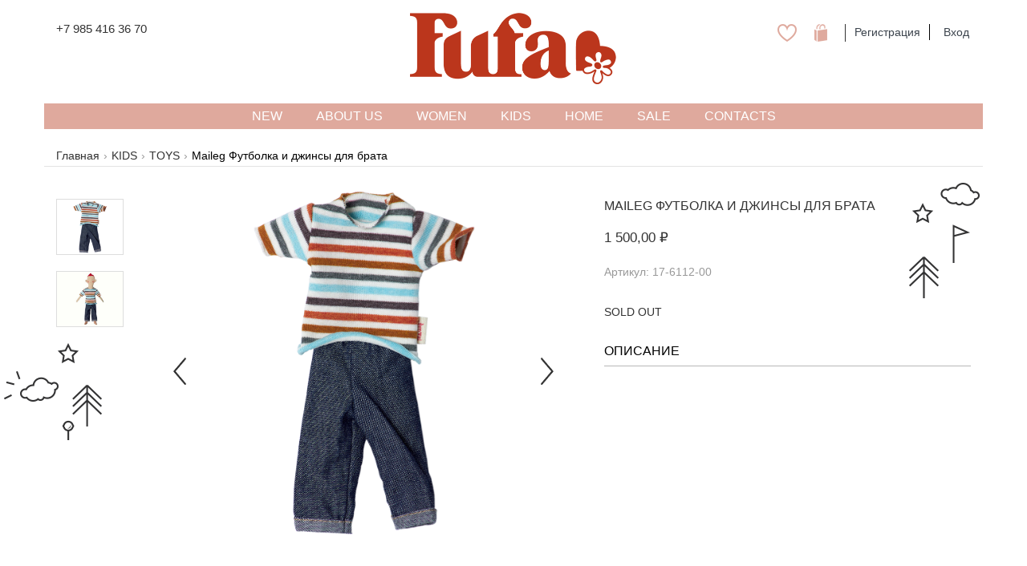

--- FILE ---
content_type: text/html; charset=utf-8
request_url: https://ff-store.ru/brands/maileg/futbolka-i-dzhinsy-dlya-brata
body_size: 6020
content:
<!DOCTYPE html>
<html lang="ru">
<head>
  <meta charset="utf-8">
  <title>FF-Store | Maileg Футболка и джинсы для брата</title>
  <meta name="viewport" content="width=device-width, initial-scale=1">
  <meta name="title" content="FF-Store | Maileg Футболка и джинсы для брата">
  <meta name="keywords" content="">
  <meta name="description" content="">

  <meta name="robots" content="index, follow">

  <meta name="csrf-param" content="authenticity_token" />
<meta name="csrf-token" content="6kkUab8K7NL/TeHM+Y4bGBTOY5OEudYXXwip3Zqm/GcxezWTa8e/PsUk3csgULiTxGy4STO4Z74/97OwpbiDpA==" />

  <link rel="stylesheet" media="all" href="https://ff-store.ru/assets/application-28996a62aed14d1bec5a7695630670d93826964729e65f7f8155861c13bf0659.css" data-turbolinks-track="reload" />
  <script src="https://ff-store.ru/assets/application-c8f5178c50be5eaf6cdda7dc61344d15cdb4aebb622bbf907514c4d06d527372.js" data-turbolinks-track="reload"></script>

  <!-- Global site tag (gtag.js) - Google Analytics -->
  <script async src="https://www.googletagmanager.com/gtag/js?id=UA-115560098-1"></script>
  <script>
		window.dataLayer = window.dataLayer || [];

		function gtag() {
			dataLayer.push(arguments);
		}

		gtag('js', new Date());

		gtag('config', 'UA-115560098-1');
  </script>

  <script>
		window.dataLayer = window.dataLayer || [];
		window.section = "главная";
  </script>

  <script type="application/ld+json">
{
  "@context": "http://schema.org",
  "@type": "Organization",
  "url": "https://ff-store.ru",
  "logo": "https://ff-store.ru/images/brands/ff_store/medium_logo_B_W.jpg",
  "name": "FF Store",
  "contactPoint": {
    "@type": "ContactPoint",
    "telephone": "+7 985 416 36 70",
    "contactType": "sales"
  }
}
</script>
</head>

<body>
<header>
<nav class="navbar navbar-default" role="navigation">
	<!-- header -->
	<div class="container">
		<div class="col-sm-4 col-md-4">
			<ul class="nav navbar-nav social_icons">
				<li>
					<p class="phone"><a href="tel:+79854163670">+7 985 416 36 70</a></p>
					<p class="phone visible-sm">Чистопрудный бульвар,<br>дом 11, стр. 4</p>
				</li>
			</ul>
		</div>
		<div class="col-sm-4 col-md-4 text-center">
			<div class="menu_site">
				<a title="Fashion Family Store" href="/">
					<img class="ffstore_logo" alt="Fashion Family Store" src="https://ff-store.ru/assets/fufa_logo@2x-d30b13416aa09fc4d5e9f6b4ee9748058d232083c1ca4d71c5c3f8dd941f0208.png" />
					<h1 class="logo">Fashion Family Store</h1>
</a>			</div>
		</div>
		<div class="col-sm-4 col-md-4 hidden-xs">
			<div class="navbar-right">
				<div class="row">
	<ul class="nav navbar-nav">
		<li class="wishlist">
  <a href="/account/wishlist"><img class="wishlist" src="https://ff-store.ru/assets/icons/wishlist_icon@2x-107f9608c87577caa626beee22c46b8ae2faf1784a7edab21738144d145ccbfb.png" /></a>
</li>
<li class="cart">
  <div id="cart_block">
	<a href="/cart"><img class="cart" src="https://ff-store.ru/assets/icons/cart_icon@2x-2e4abb42ae158fc9fef0d68ffa569523d6e26abf10156a67c025c70bf78d45d3.png" /></a>
	<span class="cart_size">
	</span>
</div>

</li>
		  <li><a href="/user/register">Регистрация</a></li>
  <li class="separator"><a href="/user/login">Вход</a></li>

	</ul>
</div>

			</div>
		</div>
	</div>

	<!-- main menu-->
	<div class="container" id="menu_site">
		<div class="row">
			<div class="menu_site hidden-xs">
				<ul class="nav navbar-nav justified">
	<li><a class="" href="/new">NEW</a></li>
	<li><a class="" href="/about">About US</a></li>

		<li class="dropdown">
			<a class=" dropdown-toggle" data-toggle="dropdown" data-hover="dropdown" role="button" aria-haspopup="true" aria-expanded="false" href="/catalogue/women">
				WOMEN
</a>			<ul class="dropdown-menu">
					<li><a href="/catalogue/women/aksessuary">Аксессуары</a></li>
					<li><a href="/catalogue/women/jubki">Брюки/Шорты/Юбки</a></li>
					<li><a href="/catalogue/women/jackets-outwear">Жакеты и Верхняя Одежда</a></li>
					<li><a href="/catalogue/women/platya">Платья</a></li>
					<li><a href="/catalogue/women/rubashki-bluzki">Топы и Блузы</a></li>
					<li><a href="/catalogue/women/trikotazh">Трикотаж</a></li>
			</ul>
		</li>
		<li class="dropdown">
			<a class=" dropdown-toggle" data-toggle="dropdown" data-hover="dropdown" role="button" aria-haspopup="true" aria-expanded="false" href="/catalogue/kids">
				KIDS
</a>			<ul class="dropdown-menu">
					<li><a href="/catalogue/kids/aksessuary">Аксессуары</a></li>
					<li><a href="/catalogue/kids/devochki-0-6-let">Девочки</a></li>
					<li><a href="/catalogue/kids/malchiki-0-6-let">Мальчики</a></li>
			</ul>
		</li>
		<li class="dropdown">
			<a class=" dropdown-toggle" data-toggle="dropdown" data-hover="dropdown" role="button" aria-haspopup="true" aria-expanded="false" href="/catalogue/home">
				HOME
</a>			<ul class="dropdown-menu">
			</ul>
		</li>

		<li><a class="" href="/sale">SALE</a></li>
	<li><a class="" href="/contacts">Contacts</a></li>
</ul>

			</div>
			<div class="menu_site visible-xs">
				<div class="nav-header">
					<button type="button" class="navbar-toggle collapsed" data-toggle="collapse" data-target="#mobile-menu" aria-expanded="false">
						<span class="sr-only">Меню</span>
						<span class="icon-bar"></span>
						<span class="icon-bar"></span>
						<span class="icon-bar"></span>
					</button>
					<ul class="nav navbar-nav nav-justified account">
						  <li><a href="/user/register">Регистрация</a></li>
  <li class="separator"><a href="/user/login">Вход</a></li>

						<li class="cart">
							<div id="cart_block">
	<a href="/cart"><img class="cart" src="https://ff-store.ru/assets/icons/cart_icon@2x-2e4abb42ae158fc9fef0d68ffa569523d6e26abf10156a67c025c70bf78d45d3.png" /></a>
	<span class="cart_size">
	</span>
</div>

						</li>
						<li class="wishlist">
							<a href="/account/wishlist"><img class="wishlist" src="https://ff-store.ru/assets/icons/wishlist_icon@2x-107f9608c87577caa626beee22c46b8ae2faf1784a7edab21738144d145ccbfb.png" /></a>
						</li>
					</ul>
				</div>
				<div class="collapse navbar-collapse" id="mobile-menu">
	<ul class="nav navbar-nav">
		<li><a class="" href="/new">NEW</a></li>
		<li><a class="" href="/about">About Us</a></li>
			<li><a href="/catalogue/women">WOMEN</a></li>
			<li><a href="/catalogue/kids">KIDS</a></li>
			<li><a href="/catalogue/home">HOME</a></li>
			<li><a class="" href="/sale">SALE</a></li>
		<li><a class="" href="/contacts">Contacts</a></li>
	</ul>
</div>
			</div>
		</div>
	</div>
</nav>
</header>
<div class="container">
  	<ol class="breadcrumb">
		<li><a href="/">Главная</a></li><li><a href="/catalogue/kids">KIDS</a></li><li><a href="/catalogue/kids/igrushki">TOYS</a></li><li>Maileg Футболка и джинсы для брата</li>
	</ol>



  
<div class="catalogue">
		<div id="product_320" class="product">
			<div class="row">
				<div class="col-sm-6 col-md-7">
					<div class="row">
						<div class="hidden-xs col-sm-2 col-md-2" id="slider-thumbs">
							<ul class="hide-bullets">
									<li>
										<a id="carousel-selector-0" class="thumbnail">
											<img src="https://ff-store.ru/images/products/kids/320/small_17_6112_00_17-6112-00.png" />
										</a>
									</li>
									<li>
										<a id="carousel-selector-1" class="thumbnail">
											<img src="https://ff-store.ru/images/products/kids/320/small_17_6112_00_17-6112-00_01.jpg" />
										</a>
									</li>
							</ul>
							<div class="decor left kids_decor"></div>
						</div>
						<div class="col-sm-10 col-md-10">
							<div id="slider">
								<div class="row">
									<div class="col-md-12" id="carousel-bounding-box">
										<div class="carousel slide" id="images_carousel">
											<ol class="carousel-indicators visible-xs">
													<li data-target="#images_carousel" data-slite-to="0" class="active"></li>
													<li data-target="#images_carousel" data-slite-to="1" class="0"></li>
											</ol>
											<div class="carousel-inner">
													<div class="active item" data-slide-number="0">
														<div class="zoom">
															<img src="https://ff-store.ru/images/products/kids/320/17_6112_00_17-6112-00.png" />
														</div>
													</div>
													<div class=" item" data-slide-number="1">
														<div class="zoom">
															<img src="https://ff-store.ru/images/products/kids/320/17_6112_00_17-6112-00_01.jpg" />
														</div>
													</div>
											</div>
											<a class="left carousel-control" href="#images_carousel" role="button" data-slide="prev">
												<img src="https://ff-store.ru/assets/arrow-left@2x-39241cc2caf02ec99351d83faa9bf5a434b027154d2fff951facd6a6bd807947.png" />
											</a>
											<a class="right carousel-control" href="#images_carousel" role="button" data-slide="next">
												<img src="https://ff-store.ru/assets/arrow-right@2x-ed3fb3cadc24dad4a2be393c9843b12df2c69c95e92b51e266f4f9024f8cda4b.png" />
											</a>
										</div>
									</div>
								</div>
							</div>
						</div>
					</div>

				</div> <!--фотографии-->
				<div class="col-sm-6 col-md-5">
					<div class="decor right kids_decor"></div>
					<h1><a href="/brands/maileg">Maileg</a> Футболка и джинсы для брата</h1>
					<div class="price">
							<span class="price">1 500,00 ₽</span>
					</div>
					<div class="sku">Артикул: 17-6112-00</div>
						<div class="sold_out">SOLD OUT</div>
					<div class="description">
						<h3>описание</h3>
						<P><p></p></P>
						<div class="decor  kids_smalldecor"></div>
					</div>
				</div> <!-- описание -->
			</div>
		</div> <!--товар-->

	<script>
		function renew_sizes() {
			$.ajax({
				url: "/brands/maileg/futbolka-i-dzhinsy-dlya-brata/sizes",
				type: "GET",
				dataType: "script",
				data: {
					product_id: $("#product_id").val(),
					color: $("#color option:selected").val()
				},
				error: function (jqXHR, textStatus, errorThrown) {
					console.log("Error getting sizes: " + textStatus);
				},
				success: function (data, textStatus, jqXHR) {
				}
			});
		}

		var carousel = "#images_carousel";
		var ready = function () {
			$(carousel).carousel({
				interval: 0
			});
			$(carousel).carousel().swipeCarousel({
				sensitivity: 'high'
			});

			$('[id^=carousel-selector-]').click(function () {
				var id_selector = $(this).attr("id");
				try {
					var id = /-(\d+)$/.exec(id_selector)[1];
					console.log(id_selector, id);
					jQuery(carousel).carousel(parseInt(id));
				} catch (e) {
					console.log('Regex failed!', e);
				}
			});
			$(carousel).on('slid.bs.carousel', function (e) {
				var id = $('.item.active').data('slide-number');
				$('#carousel-text').html($('#slide-content-' + id).html());
			});


			$('.zoom').zoom({on: 'mouseover', magnify: 1.5});

			$("#color").change(function () {
				renew_sizes();
			});

			var product = {"id":"17-6112-00","name":"Maileg Футболка и джинсы для брата","price":"1500.0","brand":"Maileg","category":"TOYS"};
			ecomm_product_view(build_product(product));

			$('.btn-cart').on('click', function () {
				var product = {"id":"17-6112-00","name":"Maileg Футболка и джинсы для брата","price":"1500.0","brand":"Maileg","category":"TOYS"};
				product["variant"] = $('#color option:selected').text();
				ecomm_product_add(product);
			});
		};

		$(document).ready(ready);
		$(document).on('page:load', ready);
		$(document).on('page:change', ready);
		$(document).on('turbolinks:load', ready);
	</script>

	<div class="recommended">
		<h2 class="text-center">Возможно вам понравится</h2>
		<div class="col-xs-6 col-sm-4 col-md-2 text-center">
		<div class="product small" id="product_786"
		 data-product-id="101112"
		 data-product-name="FUFA Резинка для волос &quot;FUFA HAIR BAND&quot;"
		 data-product-price="1200.0"
		 data-product-brand="FUFA"
		 data-product-category="Аксессуары">
	<div class="image">
		<a href="/brands/fufa/fufa-hair-band"><img class="product-image img-responsive center" alt="FUFA Резинка для волос &quot;FUFA HAIR BAND&quot;" src="https://ff-store.ru/images/products/women/786/medium_0001112_Botrois_21_02_22178.jpeg" /></a>
		<!--<img class="icon-wishlist" src="https://ff-store.ru/assets/icons/wishlist_icon@2x-107f9608c87577caa626beee22c46b8ae2faf1784a7edab21738144d145ccbfb.png" />-->
	</div>

	<h4><a href="/brands/fufa/fufa-hair-band">FUFA Резинка для волос &quot;FUFA HAIR BAND&quot;</a></h4>
		<a class="price" href="/brands/fufa/fufa-hair-band">1 200,00 ₽</a>

</div>
</div>
	</div>
</div>
</div>

<footer class="footer">
	<div class="container">
		<div class="row">
			<div class="col-md-9">
				<form role="form" action="/" accept-charset="UTF-8" method="post"><input name="utf8" type="hidden" value="&#x2713;" /><input type="hidden" name="authenticity_token" value="GXI1sOKmGNf67XBHZ/sUc8PPZ5Rpzwy87WZCESnDGCXZrUWVgZJ84r1shoM4MOg7rz/ZnK18LJ6L5Jjq/epDYw==" />
					<div class="row">
						<div class="col-xs-12 col-sm-8 col-md-8">
							<div class="form-group"><label class="sr-only control-label" for="email">Email</label><input placeholder="your e-mail" class="form-control" name="email" id="email" type="email" /></div>
						</div>
						<div class="col-xs-12 col-sm-4 col-md-4">
							<input type="submit" name="commit" value="SIGN UP" class="btn btn-peach btn-block" data-disable-with="SIGN UP" />
						</div>
					</div>
</form>			</div>
			<div class="col-xs-12 col-md-3">
				<div class="social_icons">
					<div class="row join text-center">
					</div>
				</div>
			</div>
		</div>
		<div class="row hidden-xs">
			<div class="col-xs-3 col-sm-2 col-md-2">
				<p>
					&copy; 2017 &mdash; 2026 FF STORE
				</p>
			</div>
			<div class="col-xs-9 col-sm-8 col-md-8">
				<nav class="navbar" role="navigation">
					<ul class="nav navbar-nav">
						<li><a href="/about">О нас</a></li>
						<li><a href="/shipping">Доставка и оплата</a></li>
						<li><a href="/oferta">Оферта</a></li>
						<li><a href="/disclaimer">Пользовательское соглашение</a></li>
						<li><a href="/contacts">Контакты</a></li>
						<li><a href="/feedback">Обратная связь</a></li>
					</ul>
				</nav>
			</div>
			<div class="col-xs-12 col-sm-2 col-md-2">
				<p class="text-right">
					Design by <a href="http://einstein-art.com">Einstein Art</a>
				</p>
			</div>
		</div>
		<div class="row visible-xs">
			<nav class="navbar" role="navigation">
				<ul class="nav navbar-nav">
					<li><a href="/about">О нас</a></li>
					<li><a href="/shipping">Доставка и оплата</a></li>
					<li><a href="/oferta">Оферта</a></li>
					<li><a href="/disclaimer">Пользовательское соглашение</a></li>
					<li><a href="/contacts">Контакты</a></li>
					<li><a href="/blog">Блог</a></li>
					<li><a href="/feedback">Обратная связь</a></li>
				</ul>
			</nav>
			<p class="text-center">
				&copy; 2017 &mdash; 2026 FF STORE
			</p>
		</div>
	</div>
</footer>

<!-- Yandex.Metrika counter -->
<script type="text/javascript" >
	(function(m,e,t,r,i,k,a){m[i]=m[i]||function(){(m[i].a=m[i].a||[]).push(arguments)};
		m[i].l=1*new Date();
		for (var j = 0; j < document.scripts.length; j++) {if (document.scripts[j].src === r) { return; }}
		k=e.createElement(t),a=e.getElementsByTagName(t)[0],k.async=1,k.src=r,a.parentNode.insertBefore(k,a)})
	(window, document, "script", "https://mc.yandex.ru/metrika/tag.js", "ym");

	ym(46641960, "init", {
		clickmap:true,
		trackLinks:true,
		accurateTrackBounce:true,
		webvisor:true,
		trackHash:true,
		ecommerce:"dataLayer"
	});
</script>
<noscript><div><img src="https://mc.yandex.ru/watch/46641960" style="position:absolute; left:-9999px;" alt="" /></div></noscript>
<!-- /Yandex.Metrika counter -->
</body>
</html>
